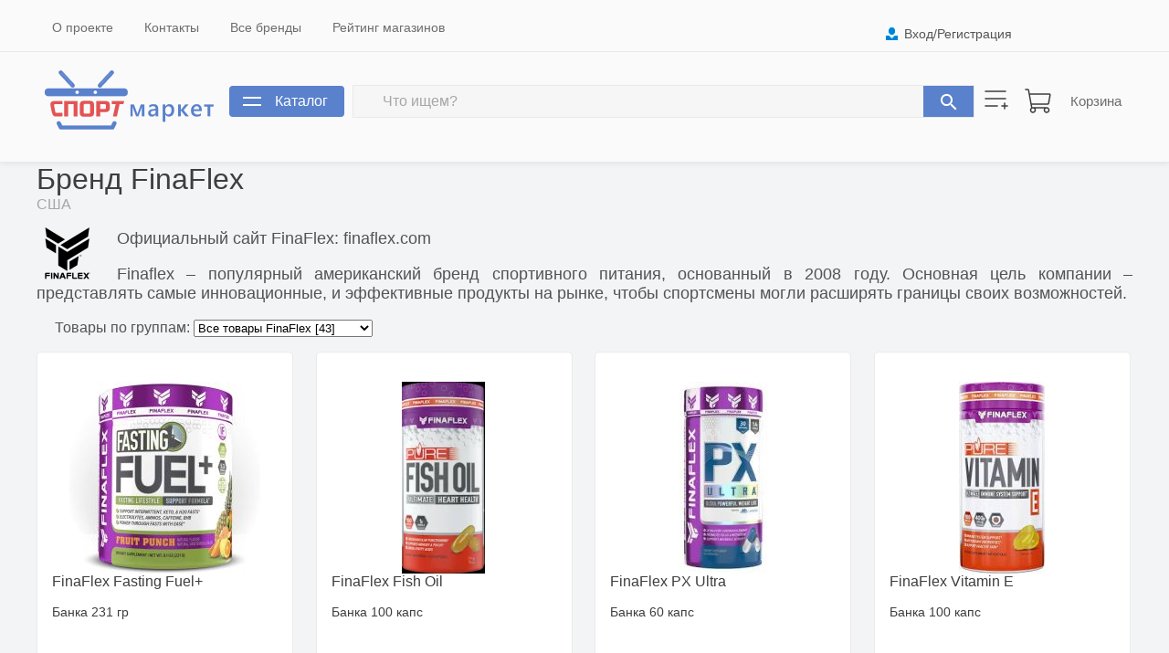

--- FILE ---
content_type: text/html; charset=cp1251
request_url: https://www.sportmarket.info/finaflex.htm
body_size: 3442
content:
<!DOCTYPE HTML><html><head><title>Бренд FinaFlex США официальный сайт логотип</title><meta name="Description" content="Бренд FinaFlex США официальный сайт логотип"/><meta name="Keywords" content="Бренд FinaFlex, США, официальный сайт, логотип"/><link rel="shortcut icon" href="favicon.ico"><script src="/s.js?rnd=1"></script><link rel=stylesheet type="text/css" href="/st.css?rnd=1"></head><body><div id="ttl"><div id="tl1"><div id="tt1"><div id="tm1"><a href="/about.php">О проекте</a><a href="/mail.php">Контакты</a><a href="/brands.php">Все бренды</a><a href="/rating.php">Рейтинг магазинов</a></div><div id=lkm><a href="#" onclick="Do(6)">Вход/Регистрация</a></div></div></div><div id="tl2"><div id="tt2"><table id="tm2"><tr><td id=logo><a href=/></a></td><td><a href=# onclick="MNU(0)" id="cta">Каталог</a></td><form method="get" action="/search.php" id="srf"><td id="src"><input type="search" name="src" placeholder="Что ищем?"><a href=# onclick="GetObj('srf').submit()"></a></td></form><td><a href="/compare.php" id="cmh"></a></td><td style="padding-right:0"><a href="/basket.php" id="bsh">Корзина</a></td></tr></table></div></div><div id="tt3"></div></div>
    <div id="bd"><div class="bdc"><h1>Бренд FinaFlex</h1><div id="ctr">США</div><img src=/i/logo/98.png style="float:left"><p>Официальный сайт FinaFlex: <a href="https://finaflex.com" target="_blank">finaflex.com</a></p><p>Finaflex – популярный американский бренд спортивного питания, основанный в 2008 году. Основная цель компании – представлять самые инновационные, и эффективные продукты на рынке, чтобы спортсмены могли расширять границы своих возможностей.</p><p class="pb">Товары по группам: <select name="cat" onchange="document.location='finaflex.htm?cat='+this.value"><option>Все товары FinaFlex [43]<option value=35>Жиросжигатели [6]<option value=11>Витамины и минералы [4]<option value=10>BCAA [4]<option value=18>Л-Карнитин [1]<option value=17>Аминокислоты [6]<option value=27>Предтреники [5]<option value=38>Энергетики [5]<option value=31>Изотоники [1]<option value=34>Повышение тестостерона [1]<option value=33>Прочие добавки [10]</select></p><div class="gdb"><a href=/finaflex-fasting-fuel.htm class=gd><div><object><a href="javascript:Do(4,1501)" id="cmb2397"></a></object><div class="gdi"><img src=/i/goods/00/43/4379s.jpg width="209" height="210" title="FinaFlex Fasting Fuel+ Банка 231 гр"></div><h3>FinaFlex Fasting Fuel+</h3><div class="pcn">Банка 231 гр</div><div class="gds">Всего цен: 1</div><div class="gdp">1399 &#8381;</div></div></a><a href=/finaflex-fish-oil.htm class=gd><div><object><a href="javascript:Do(4,1416)" id="cmb2269"></a></object><div class="gdi"><img src=/i/goods/00/41/4165s.webp width="91" height="210" hspace="59" title="FinaFlex Fish Oil Банка 100 капс"></div><h3>FinaFlex Fish Oil</h3><div class="pcn">Банка 100 капс</div><div class="gds">Всего цен: 1</div><div class="gdp">2015 &#8381;</div></div></a><a href=/finaflex-px-ultra.htm class=gd><div><object><a href="javascript:Do(4,967)" id="cmb1562"></a></object><div class="gdi"><img src=/i/goods/00/28/2877s.jpg width="96" height="210" hspace="57" title="FinaFlex PX Ultra Банка 60 капс"></div><h3>FinaFlex PX Ultra</h3><div class="pcn">Банка 60 капс</div><div class="gds">Всего цен: 1</div><div class="gdp">1989 &#8381;</div></div></a><a href=/finaflex-vitamin-e.htm class=gd><div><object><a href="javascript:Do(4,1121)" id="cmb1733"></a></object><div class="gdi"><img src=/i/goods/00/31/3187s.jpg width="94" height="210" hspace="58" title="FinaFlex Vitamin E Банка 100 капс"></div><h3>FinaFlex Vitamin E</h3><div class="pcn">Банка 100 капс</div></div></a><a href=/finaflex-carnitine.htm class=gd><div><object><a href="javascript:Do(4,1092)" id="cmb1703"></a></object><div class="gdi"><img src=/i/goods/00/31/3134s.jpg width="210" height="210" title="FinaFlex Carnitine Банка 131 гр"></div><h3>FinaFlex Carnitine</h3><div class="pcn">Банка 131 гр</div></div></a><a href=/finaflex-pure-cla.htm class=gd><div><object><a href="javascript:Do(4,1077)" id="cmb1689"></a></object><div class="gdi"><img src=/i/goods/00/31/3106s.jpg width="210" height="210" title="FinaFlex Pure CLA Банка 180 капс"></div><h3>FinaFlex Pure CLA</h3><div class="pcn">Банка 180 капс</div></div></a><a href=/finaflex-cla.htm class=gd><div><object><a href="javascript:Do(4,1061)" id="cmb1673"></a></object><div class="gdi"><img src=/i/goods/00/30/3074s.jpg width="210" height="210" title="FinaFlex CLA Банка 180 капс"></div><h3>FinaFlex CLA</h3><div class="pcn">Банка 180 капс</div></div></a><a href=/finaflex-creatine.htm class=gd><div><object><a href="javascript:Do(4,1043)" id="cmb1653"></a></object><div class="gdi"><img src=/i/goods/00/30/3041s.jpg width="210" height="210" title="FinaFlex Creatine Банка 300 гр"></div><h3>FinaFlex Creatine</h3><div class="pcn">Банка 300 гр</div></div></a><a href=/finaflex-glutamine.htm?pid=1617 class=gd><div><object><a href="javascript:Do(4,1012)" id="cmb1617"></a></object><div class="gdi"><img src=/i/goods/00/29/2981s.jpg width="210" height="210" title="FinaFlex Glutamine Банка 500 гр"></div><h3>FinaFlex Glutamine</h3><div class="pcn">Банка 500 гр</div></div></a><a href=/finaflex-glutamine.htm?pid=1618 class=gd><div><object><a href="javascript:Do(4,1012)" id="cmb1618"></a></object><div class="gdi"><img src=/i/goods/00/29/2983s.jpg width="210" height="210" title="FinaFlex Glutamine Банка 300 гр"></div><h3>FinaFlex Glutamine</h3><div class="pcn">Банка 300 гр</div></div></a><a href=/finaflex-citrulline.htm class=gd><div><object><a href="javascript:Do(4,1005)" id="cmb1606"></a></object><div class="gdi"><img src=/i/goods/00/29/2963s.jpg width="160" height="210" hspace="25" title="FinaFlex Citrulline Банка 309 гр"></div><h3>FinaFlex Citrulline</h3><div class="pcn">Банка 309 гр</div></div></a><a href=/finaflex-arginine.htm class=gd><div><object><a href="javascript:Do(4,1004)" id="cmb1605"></a></object><div class="gdi"><img src=/i/goods/00/29/2961s.jpg width="210" height="210" title="FinaFlex Arginine Банка 361 гр"></div><h3>FinaFlex Arginine</h3><div class="pcn">Банка 361 гр</div></div></a><a href=/finaflex-pure-test.htm class=gd><div><object><a href="javascript:Do(4,1003)" id="cmb1604"></a></object><div class="gdi"><img src=/i/goods/00/29/2971s.jpg width="210" height="210" title="FinaFlex Pure Test Банка 120 капс"></div><h3>FinaFlex Pure Test</h3><div class="pcn">Банка 120 капс</div></div></a><a href=/finaflex-eaa-hardcore.htm class=gd><div><object><a href="javascript:Do(4,995)" id="cmb1594"></a></object><div class="gdi"><img src=/i/goods/00/33/3346s.jpg width="187" height="210" hspace="11" title="FinaFlex EAA Hardcore Банка 402 гр"></div><h3>FinaFlex EAA Hardcore</h3><div class="pcn">Банка 402 гр</div></div></a><a href=/finaflex-yohimbe.htm class=gd><div><object><a href="javascript:Do(4,994)" id="cmb1593"></a></object><div class="gdi"><img src=/i/goods/00/29/2933s.jpg width="210" height="210" title="FinaFlex Yohimbe Банка 90 капс"></div><h3>FinaFlex Yohimbe</h3><div class="pcn">Банка 90 капс</div></div></a><a href=/finaflex-caffein.htm class=gd><div><object><a href="javascript:Do(4,975)" id="cmb1572"></a></object><div class="gdi"><img src=/i/goods/00/28/2893s.jpg width="210" height="210" title="FinaFlex caffein Банка 100 капс"></div><h3>FinaFlex caffein</h3><div class="pcn">Банка 100 капс</div></div></a><a href=/finaflex-milk-thistle.htm class=gd><div><object><a href="javascript:Do(4,973)" id="cmb1570"></a></object><div class="gdi"><img src=/i/goods/00/28/2890s.jpg width="93" height="210" hspace="58" title="FinaFlex Milk Thistle Банка 100 капс"></div><h3>FinaFlex Milk Thistle</h3><div class="pcn">Банка 100 капс</div></div></a><a href=/finaflex-pure-multi.htm class=gd><div><object><a href="javascript:Do(4,767)" id="cmb1340"></a></object><div class="gdi"><img src=/i/goods/00/24/2451s.jpg width="210" height="210" title="FinaFlex Pure Multi Туба 90 таб"></div><h3>FinaFlex Pure Multi</h3><div class="pcn">Туба 90 таб</div></div></a><a href=/finaflex-px-hardcore.htm class=gd><div><object><a href="javascript:Do(4,751)" id="cmb1319"></a></object><div class="gdi"><img src=/i/goods/00/23/2391s.jpg width="210" height="210" title="FinaFlex PX Hardcore Туба 60 капс"></div><h3>FinaFlex PX Hardcore</h3><div class="pcn">Туба 60 капс</div></div></a><a href=/finaflex-bcaa-max-pump.htm class=gd><div><object><a href="javascript:Do(4,745)" id="cmb1312"></a></object><div class="gdi"><img src=/i/goods/00/35/3514s.jpg width="185" height="210" hspace="12" title="FinaFlex BCAA Max Pump Банка 295 гр"></div><h3>FinaFlex BCAA Max Pump</h3><div class="pcn">Банка 295 гр</div></div></a><a href=/finaflex-stimul-8-1.htm class=gd><div><object><a href="javascript:Do(4,736)" id="cmb1293"></a></object><div class="gdi"><img src=/i/goods/00/33/3332s.jpg width="187" height="210" hspace="11" title="FinaFlex Stimul 8 Банка 245 гр"></div><h3>FinaFlex Stimul 8</h3><div class="pcn">Банка 245 гр</div></div></a><a href=/finaflex-incinr-8-hardcore.htm class=gd><div><object><a href="javascript:Do(4,734)" id="cmb1825"></a></object><div class="gdi"><img src=/i/goods/00/33/3328s.jpg width="198" height="210" hspace="6" title="FinaFlex Incinr 8 Hardcore Банка 152 гр"></div><h3>FinaFlex Incinr 8 Hardcore</h3><div class="pcn">Банка 152 гр</div></div></a><a href=/finaflex-pure-bcaa-2-1-1.htm?pid=1219 class=gd><div><object><a href="javascript:Do(4,675)" id="cmb1219"></a></object><div class="gdi"><img src=/i/goods/00/35/3519s.jpg width="154" height="210" hspace="28" title="FinaFlex Pure BCAA 2:1:1 Банка 276 гр"></div><h3>FinaFlex Pure BCAA 2:1:1</h3><div class="pcn">Банка 276 гр</div></div></a><a href=/finaflex-pure-bcaa-2-1-1.htm?pid=1954 class=gd><div><object><a href="javascript:Do(4,675)" id="cmb1954"></a></object><div class="gdi"><img src=/i/goods/00/35/3518s.jpg width="99" height="210" hspace="55" title="FinaFlex Pure BCAA 2:1:1 Банка 400 гр"></div><h3>FinaFlex Pure BCAA 2:1:1</h3><div class="pcn">Банка 400 гр</div></div></a><a href=/finaflex-stimul8-hardcore.htm class=gd><div><object><a href="javascript:Do(4,674)" id="cmb1824"></a></object><div class="gdi"><img src=/i/goods/00/33/3326s.jpg width="210" height="210" title="FinaFlex Stimul8 Hardcore Банка 201 гр"></div><h3>FinaFlex Stimul8 Hardcore</h3><div class="pcn">Банка 201 гр</div></div></a><a href=/finaflex-pro-xanthine.htm class=gd><div><object><a href="javascript:Do(4,673)" id="cmb1214"></a></object><div class="gdi"><img src=/i/goods/00/22/2224s.jpg width="154" height="210" hspace="28" title="FinaFlex Pro Xanthine Банка 120 гр"></div><h3>FinaFlex Pro Xanthine</h3><div class="pcn">Банка 120 гр</div></div></a></div></div></div></div><div id="fbg"><table id="ftc"><tr><td id="ftl"><b>Популярные категории</b><div id="fct"><a href="/obuv/">Обувь</a><br><a href="/protein/">Протеин</a><br><a href="/zhiroszhigateli/">Жиросжигатели</a><br><a href="/vitaminy-i-mineraly/">Витамины и минералы</a><br><a href="/bcaa/">BCAA</a><br><a href="/geiner/">Гейнеры</a><br><a href="/creatine/">Креатин</a><br><a href="/l-karnitin/">Л-Карнитин</a><br><a href="/aminokisloty/">Аминокислоты</a><br><a href="/zhirnye-kisloty/">Жирные кислоты</a><br><a href="/predtreniki/">Предтреники</a><br><a href="/energetiki/">Энергетики</a><br><a href="/izotoniki/">Изотоники</a><br><a href="/povyshenie-testosterona/">Повышение тестостерона</a><br><a href="/dlya-svyazok-i-sustavov/">Для связок и суставов</a><br><a href="/proteinovye-batonchiki/">Протеиновые батончики</a><br><a href="/antioksidant/">Антиоксидант</a><br><a href="/antistress/">Антистресс</a><br><a href="/dlya-sna/">Для сна</a><br><a href="/aktivatsiya-mozga/">Активация мозга</a><br><a href="/mentalnost/">Концентрация/Ментальность</a><br><a href="/nootropy/">Ноотропы</a><br><a href="/panicheskie-ataki-9940/">Панические атаки&#9940;</a><br><a href="/prochie-dobavki/">Прочие добавки</a><br><a href="/odezhda/">Одежда</a><br><a href="/aksessuary/">Аксессуары</a><br><a href="/literatura/">Литература</a><br></div></td><td rowspan="2" id="ftr">По вопросам сотрудничества<p><a href="/mail.php">Пишите нам</a></p></td></tr><tr><td id="cp">СпортМаркет.Инфо &copy; 2026 г. <span id="slg">Первый дружелюбный агрегатор спортивного питания и товаров</span></td></tr></td></tr></table></div><script type="text/javascript" >
   (function(m,e,t,r,i,k,a){m[i]=m[i]||function(){(m[i].a=m[i].a||[]).push(arguments)};
   m[i].l=1*new Date();k=e.createElement(t),a=e.getElementsByTagName(t)[0],k.async=1,k.src=r,a.parentNode.insertBefore(k,a)})
   (window, document, "script", "https://mc.yandex.ru/metrika/tag.js", "ym");

   ym(87390264, "init", {
        clickmap:true,
        trackLinks:true,
        accurateTrackBounce:true
   });
</script>
<noscript><div><img src="https://mc.yandex.ru/watch/87390264" style="position:absolute; left:-9999px;" alt="" /></div></noscript></body></html>

--- FILE ---
content_type: text/css
request_url: https://www.sportmarket.info/st.css?rnd=1
body_size: 4831
content:
html{width:100%;height:100%}
body {width:100%;margin:0;padding:0px;background-color:#f2f4f6;font-family:Arial Cyr,Arial;font-size:16px;color:#545454}
a{text-decoration:none;color:#545454}a:hover{color:#707070}
p{text-align:justify;font-size:18px;text-indent:20px;color:#535353}
.trc td,.tdc{text-align:center!important}.trr td,.tdr{text-align:right!important}.tdl{text-align:left!important}
input::placeholder{color:#a7a7a7}input:-ms-input-placeholder{color:#a7a7a7}
.hide{display:none!important}.wait{cursor:wait}.blnd{opacity:0.5}
#ttl{background-color:#fafafa;font-family:Tahoma,Arial Cyr,Arial}#tl1{height:56px;border-bottom:1px solid #e9e9e9}
#tt1,#tt2,#tt3{max-width:1200px;margin:0 auto;padding:10px 0 10px 0}#tt1{font-size:14px}
#tm1{display: inline-block}#tm1 a{display:inline-block;padding:7px 12px 7px 12px;margin:4px;color:#6d6d6d;font-weight:500;border:1px solid #fafafa;border-radius:4px}
#tm1 a:hover,.aln{border-color:#6d6d6d!important}
#tl2{height:90px;}#tm2{width:100%}#tl2 td{padding:7px}
#ttl{border-bottom:1px solid #e9e9e9;box-shadow: 0px 0px 7px rgba(0, 0, 0, 0.1)}#tt3{min-height:10px}
#logo{width:200px;text-align: center} #logo a{display:inline-block;width:186px;height:66px;background:url('/logo.png') no-repeat center}
#cta{display:inline-block;padding:8px 18px 8px 50px;color:#ffffff;border-radius:4px;font-size:16px;background:url('/ct1.png') no-repeat 14%}.ct2{background-image:url('/ct2.png')!important}
#src{width:90%;position:relative;padding:0px!important}#src input[type="search"]{width:100%;border:1px solid #e9e9e9;background-color:#f6f6f6;font-size:16px;height:36px;text-indent:30px}
#src a{display:inline-block;background: url('/src.png') no-repeat center;position:absolute;width:55px;height:34px;right:0px;margin:1px}
#cmh,#bsh{position:relative;display:inline-block;}
#cmh{width:30px;height:30px;background: url('/cmh.png') no-repeat center center}
#bsh{background:url('/bsh.png') no-repeat left center;color:#6d6d6d;font-size:15px;padding:7px 10px 7px 50px;font-weight:500}
#cmh div,#bsh div{position:absolute;display:inline-block;color:#ffffff;border-radius:8px;font-size:12px;background-color:#6083ca;width:16px;height:16px;text-align:center}
#cmh div{right:-4px;top:-7px}#bsh div{left:23px;top:-3px}
#bd{height:80%;min-height:80vh}
.bdc{max-width:1200px;margin:0 auto}.bdw{background-color:#ffffff;padding:40px 0 40px 0}
#brc{font-size:15px;padding:20px 0 20px 0;color:#a7a7a7}#brc a{color:#4b4b4b;font-weight:500;margin:0 5px 0 5px}
#ph1 h1{display:inline-block;font-family:Arial;font-weight:600;margin-bottom:10px;font-size:32px}#ph1 span{font-size:15px;color:#4b4b4b;margin:0 10px 0 10px}#cts{font-size:16px;border-bottom:2px solid #eaeaea;list-style:none;padding:0}#cts li{line-height:30px}#cts li b{font-size:18px;line-height:35px}
#pnh{float:right;display:inline-block;width:48%;text-align:center}#pnh a{border:1px solid #cddfff;color:#4e71b2;border-radius:5px;padding:5px 17px 5px 17px;background-color:#ffffff;margin-left:15px;font-size:15px;line-height:20px}#pnh a:hover{color:#4e71b2;border-color:#bdcff7}
h1,h2,h3{margin:0;color:#3e3e3e;font-family:Tahoma,Arial Cyr,Arial;font-weight:500}
h2{font-size:33px;margin-bottom:10px}h3{font-size:16px}
.pb{font-size:16px}.lnk{color:#6083ca!important;border-bottom:1px dashed #6083ca}.lnk:hover{color:#7093da!important}
#src a,.bbt,#cta,#cmp a,.bsa,#ctm,#ctm a,#bssv,.sbt{background-color:#5981cc;color:#ffffff}#src a:hover,.bbt:hover,#cta:hover,#cmp a:hover,.bsa:hover,#ctm a:hover,.cta,#bssv:hover,.sbt:hover{background-color:#4e71b2!important;text-decoration:none;color:#ffffff}
.gdb{margin-left:-2%}.gd h3{margin-top:16px;margin-bottom:16px}
#fll,#gdl{margin-left:280px}.gdb .gd{width:23%;margin-left:2%}#gdl .gd{width:31%;margin-left:2%}
.gd{display:inline-table;box-sizing:border-box;border:1px solid #eaeaea;border-radius:5px;background-color:#ffffff;margin-bottom:29px}.gd>div{padding:16px;position:relative;height:332px}
.gd:hover,#bml a:hover,.pck:hover,#cnt,#pnh a:hover{box-shadow:0px 4px 10px rgba(89, 129, 204, 0.18)}.gdi{width:210px;height:210px;margin:0 auto}.pcn{font-size:14px;color:#3E3E3E}
.gdp{display:inline-block;position:absolute;bottom:10px;right:10px;font-size:18px;font-weight:700;color:#232323;font-family:Tahoma,Arial Cyr,Arial}.gds{display:inline-block;position:absolute;bottom:10px;color:#5981cc}
.gd a[id^='cmb']{display:inline-block;background:url('/cmb1.png') no-repeat;width:20px;height:16px;float:right;opacity:0}.gd:hover a[id^='cmb']{opacity:0.7}.gd:hover a:hover[id^='cmb']{opacity:1!important}.cmba{background:url('/cmb2.png')!important;opacity:0.7!important}
.bbt,#bssv{border-radius:5px;text-align:center;line-height:48px;font-size:16px;font-family:Tahoma,Arial Cyr,Arial}.bbt{display:block;width:222px;height:48px;margin:0 auto}#bssv{display:inline-block;padding:0px 35px 0px 35px}
#ctm{border-radius:10px;padding:15px;width:288px;vertical-align:top}#ctm a{display:block;border:5px;font-size:16px;line-height:28px;padding:5px 10px 5px 15px;border-radius:5px}
#ctc{padding:15px 0 10px 25px}#ctc h2{font-size:26px;font-weight:600} #ctc>div{column-count:3;-moz-column-count:3;-webkit-column-count:3}#ctc ul{list-style:none;display:block;margin:0 0 10px 0;font-size:14px;padding:0}#ctc li{text-indent:0;margin:0}
#ctc li:first-child{font-size:16px}#ctmn{position:relative;top:-15px;background-color:#fafafa}

#bl1{background-color:#fcfcfc}
#bml{max-width:1200px;margin:0 auto;padding:30px 0 20px 0;column-count:6;-moz-column-count:6;-webkit-column-count:6}#bml a{display:inline-block;width:171px;height:68px;border:1px solid #eaeaea;border-radius:3px;padding:5px;margin-bottom:25px;background-color:#ffffff;text-align:center}
#fbg{background:url('/ftr.png') center}
#ftc{max-width:1200px;margin:0 auto;color:#ffffff;border-collapse:collapse;font-size:14px;display:block} #ftc td{vertical-align:top}
#ftl{background-color:#3e3e3e;padding:15px 25px 15px 0;width:80%}#ftr{width:315px;padding:15px 0 15px 25px}#ftc a{color:#ffffff}
#cp{background-color:#3e3e3e;font-size:14px;letter-spacing:0.5px;height:50px}#slg{color:#5981cc;margin-left:30px}
#fct{column-count:4;-moz-column-count:4;-webkit-column-count:4}
#mnu{width:253px;height:100%;float:left;background-color:#ffffff;border:1px solid #e9e9e9;border-radius:6px;padding:5px 15px 15px 15px}}
#txt{padding:20px;margin-left:285px;border:2px solid #00aa00}
#flt{font-size:16px;color:#3e3e3e;line-height:30px}#flt div:first-line{font-size:18px;font-weight:600;color:#242424;line-height:35px}#flt div label:hover{color:#777777}
.fla{display:table;margin:0 auto;font-size:13px;font-weight:600;color:#5981cc}#fll{padding-left:2%} #fll a{display:inline-block;margin:5px 15px 5px 0;border:1px solid #5981cc;color:#5981cc;line-height:25px;padding:0 20px 0 5px;border-radius:5px;background:url('/dlf.png') no-repeat right;opacity:0.6}#fll a:hover{opacity:1}

#flt input[type=text]{text-align:center;width:115px;height:34px;border:1px solid #eaeaea;border-radius:17px;font-size:16px}
#flt input[type=checkbox]{position:absolute;z-index:-1;opacity:0;margin:1px}
#flt input[type=checkbox]+label{display:inline-flex;align-items:center;user-select:none;margin:1px}
#flt input[type=checkbox]+label::before{content:'';display:inline-block;width:18px;height:18px;flex-shrink:0;flex-grow:0;border: 1px solid #eaeaea;border-radius:5px;margin-right: 0.5em;background-repeat: no-repeat;background-position: center center;background-size: 50% 50%}
#flt input[type=checkbox]:not(:disabled):not(:checked)+label:hover::before{border-color:#5981cc;background-color:#b3d7ff}
#flt input[type=checkbox]:not(:disabled):active+label::before{background-color:#b3d7ff;border-color:#b3d7ff}
#flt input[type=checkbox]:focus+label::before{box-shadow: 0 0 0 0.2rem rgba(0, 123, 255, 0.25)}
#flt input[type=checkbox]:focus:not(:checked)+label::before{border-color:#a8bdff}
#flt input[type=checkbox]:checked+label::before{border-color: #5981cc;background-color: #5981cc;background-image: url("data:image/svg+xml,%3csvg xmlns='http://www.w3.org/2000/svg' viewBox='0 0 8 8'%3e%3cpath fill='%23fff' d='M6.564.75l-3.59 3.612-1.538-1.55L0 4.26 2.974 7.25 8 2.193z'/%3e%3c/svg%3e")}
#pgl{font-size:18px;line-height:48px;width:98%;margin:2%}#pgl b,#pgl a{display:inline-block;height:46px;padding:0px 19px 0px 19px;border-radius:5px;border:1px solid rgba(0, 0, 0, 0);font-weight:100}#pgl b{background-color:#5981cc;color:#ffffff}#pgl a:hover{border:1px solid #5981cc}
.pnb{background-color:#ffffff;border-color:#cddfff!important;color:#5981cc;font-size:16px}
#lkm{float:right;width:250px;height:54px;line-height:54px;cursor:pointer;background:url('/usr.png')no-repeat left;padding-left:20px;position:relative}#lkm ul{list-style:none;display:none;position:absolute;left:0;top:30px;z-index:100;background-color:#f1f3f5;padding:0;border:1px solid #e7e7e7}
#lkm ul li a{display:block!important;line-height:42px;white-space:nowrap;border-bottom:1px solid #e7e7e7;color:#373737;font-size:12px;padding:0 12px 0 12px}#lkm:hover ul{display:block}#lkm ul li a:hover{background-color:#e5e7e9}
#pcs{width:48%}.pck{border-radius:12px;border:1px solid #eaeaea;width:100%;background-color:#ffffff;margin-bottom:10px}.pck tr{vertical-align:top}.pck h2{font-size:19px;margin-bottom:0px}.pck h3{font-size:15px;}.pck td{padding:5px 10px 5px 10px}
.pci{width:50px;text-align:center}.pci img{max-width:50px;max-height:50px}.shp{text-align:right;font-size:15px}.shp a{color:#488b5e}.out,.avl{text-align:right;font-size:16px}.out{color:#c3433b}
#cmp a{display:inline-block;font-size:16px;margin-bottom:7px;border-radius:5px;width:236px;height:40px;line-height:40px;padding-left:48px;color:#ffffff}#cm1{background:url('/cmp1.png') no-repeat 4%}#cm2{background:url('/cmp2.png') no-repeat 4%}
td[id^='spc']{vertical-align:middle;text-align:right}td[id^='spc'] a{display:inline-block;width:28px;height:28px;border-radius:14px;box-sizing:border-box;background:url('/sld1.png') no-repeat center;background-color:#f4f4f4;border-color:#c7c7c7}.spc{background-image:url('/sld2.png')!important;background-color:#5981cc!important;border-color:#5981cc!important}
#gim{border:1px solid #eaeaea;background-color:#ffffff;border-radius:15px;position:relative;width:97%;overflow:hidden}#gim:before{content:'';padding-top: 100%;float:left}
#bim{position:absolute;bottom:125px;top:10px;left:40px;right:40px;text-align:center}
#bim img{max-width:100%;max-height:100%}#gic{color:#a7a7a7;text-align:center;padding-bottom:15px}
#glt{position:absolute;bottom:10px;width:90%;margin-right:5%;margin-left:5%}#gll,#glr{width:8%;opacity:0.4;cursor:pointer}#gll{background:url('/gll.png') no-repeat center center}#glr{background:url('/glr.png') no-repeat center center}#gll:hover,#glr:hover{opacity:1}
#glc{overflow:hidden;position:relative;height:78px;width:84%}#glc a{display:inline-block;box-sizing:border-box;width:78px;height:78px;border:1px solid #eaeaea;border-radius:5px;margin:0 4px 0 4px;text-align:center;padding:5px}#glc a img{max-width:66px;max-height:66px}
#glc>div{position:absolute;top:0px}.ins{border-color:#5981cc!important;border-width:2px!important;padding:4px!important}
#ctr{font-size:16px;color:#a7a7a7;margin-bottom:10px}
#lln{border-bottom:2px solid #c4c4c4;font-size:22px;line-height:47px;margin-bottom:30px}#lln a,#lln span{margin-right:40px;}
#lln span{display:inline-block;border-bottom:3px solid #4e71b2;color:#4e71b2;padding:0;margin-bottom:-2px}#lln a{color:#777777}#lln a:hover{color:#4e71b2}
#cnt{border:1px solid #eaeaea;border-radius:10px;background-color:#ffffff;margin:0 auto;max-width:500px;border-collapse:collapse;font-size:16px;margin-bottom:20px}#cnt td{padding:10px}
#cnt tr:nth-last-child(even){background-color:#f0f6ff}.tr1 td{background-color:#ffffff;border-radius:10px 10px 0 0;text-align:center;font-size:18px}.tr1 h2{font-size:22px;color:#5981cc}.tr2 td{background-color:#5981cc;color:#ffffff;font-weight:700;font-size:18px}
#cnt tr:nth-last-child(1) td:nth-child(1){border-radius:0 0 0 10px} #cnt tr:nth-last-child(1) td:nth-last-child(1){border-radius:0 0 10px 0}
#pts{width:100%;border-collapse:collapse}#pts td{border-top:1px solid #f5f5f5;vertical-align:middle;line-height:24px}#pts tr:hover{background-color:#f5f7fa;color:#5981cc}#pts tr:hover td{opacity:1}
.bsa{display:inline-block;color:#ffffff;width:111px;height:32px;text-align:center;line-height:30px;border-radius:5px;font-weight:600}#bst .bsa{width:90px}
td[id^='bsk']{text-align:right;opacity:0.5}td[id^='bsk']:hover{opacity:1}.bs1,.bs2{display:inline-block;width:26px;height:26px;margin:3px}.bs1{float:left;background:url('/bmn.png') no-repeat center}.bs2{float:right;background:url('/bpl.png') no-repeat center}

#prl,#bsd{display:table;margin:0 auto}#prl>div,#bsd{border:1px solid #eaeaea;border-radius:12px;background-color:#ffffff;padding:10px;margin-bottom:20px}#prl>div{width:100%}.prt{width:100%;font-size:18px;border-collapse:collapse;color:#535353}.prt th{text-align:left;font-weight:100}.prt td{padding:10px;border-top:1px solid #f5f5f5}
.prt h2{font-size:22px;color:#5981cc}
.prt tr td:nth-last-child(1){text-align:right;color:#777777}.prt tr td:nth-last-child(3){text-align:right}.prt a{color:#4e71b2}.prt a:hover{color:#4e71b2}
old{text-decoration:line-through;font-size:90%;color:#a8bad9;margin-right:10px}
.pri{width:80px;height:80px;float:left;margin:0 15px 10px 15px}.pri img{max-width:100%;max-height:100%}.pqn{border-left:1px solid #d2d2d2;padding-left:11px;margin-left:11px}
.sli{width:50px}.sli,#sgi{text-align:center;position: relative}#sgi{margin:0 auto;margin-top:-10px;margin-bottom:-10px}.sli img{max-width:50px;max-height:35px}#sgi img{max-width:80px;max-height:80px}.sli:hover{height:35px}#sgi:hover{height:80px}.sli:hover img,#sgi:hover img{max-width:150px;max-height:150px;position:absolute;margin-left:-50%;margin-top:-50%;left:0;z-index:100}
#cmpl{width:225px;float:left}#cmpr{margin-left:225px;overflow-x:scroll;overflow-y:visible;position:relative}
#cmtl td{text-align:right;padding:2px 10px 2px 2px;border:1px solid #c7c7c7}
.cmta{position:absolute;text-align:center;border-right:0;width:800px;border:0!important;border-left:1px solid #c7c7c7!important;z-index:100}.cmta a{color:#5981cc}
#cmtl,#cmtr{border-collapse:collapse;border-spacing:0;background-color:#ffffff;font-size:13px}#cmtl{width:100%}#cmtr tr td{width:120px}#cmtr tr:hover td{background-color:#f7f7f7}#cmtr tr:first-child td:hover #cmdl{display:block}
#cmtr tr td{text-align:center;border:1px solid #c7c7c7;padding:2px;width:110px}#cmtr a{color:#5981cc}#cmtr a:hover{color:#4e71b2}
#cmbl,#cmbr{position:fixed;top:50%;width:27px;height:35px;border:1px solid #373737;border-radius:20px;opacity:0.6;z-index:100}#cmbl{background:url('/gll.png') no-repeat center #ffffff;margin-left:-15px}#cmbr{background:url('/glr.png') no-repeat center #ffffff}
#cmtr tr:first-child td{position:relative}#cmdl{display:none;width:10px;height:10px;background:url('/ds.gif')no-repeat;position:absolute;right:7px;top:7px}#nim{display:inline-block;width:100%;height:135px;text-align:center}#nim img{max-height:100%;max-width:100%}
.bsvr,#bst{border-collapse:collapse}.bsvr td,#bst td{padding:2px 10px 2px 10px;font-size:16px;border-bottom:1px solid #f5f5f5}#bst tr{border-bottom:1px solid #d0d0d0}#bst img{max-width:70px;max-height:50px}
.tst{font-size:13px!important;}
.tb1{border-bottom:1px solid #a7a7a7}.tb2,.tb3{border-left:1px solid #a7a7a7;border-top:1px solid #a7a7a7;border-right:1px solid #a7a7a7;border-radius:11px 11px 0 0;width:10%}.tb3{border-bottom:1px solid #a7a7a7;background-color:#e7e7e7}
.prd{color:#a0a0a0;font-size:10px;text-align:right}
span[id^='aqt']{font-size:20px;font-weight:500;line-height:20px}
.pos,.neg{width:50%;padding:5px 20px 10px 20px}.grn,.pos{color:#00aa00}.red,.neg{color:#bb0000}.neg{text-align:right}
.ln2{display:inline-block;width:10px;height:10px;background: url('/l2.png')no-repeat}
#err,.err{color:#df1111;font-family:Courier New, Courier;margin: 3px}.pln,.pc{text-align:center}.frf{text-align:right;font-size:16px}red{font-weight: 700;color:#df1111;margin:7px;font-size:16px}
.btn{display:inline-block;border:1px solid #0b76ef;background-color:#b3d7ff;font-size:16px;padding:7px 10px 7px 10px;border-radius:12px;color:#0b76ef}.btn:hover{background-color:#a3c7ef;color:#ffffff}
#sld{position:fixed;top:0;left:0;bottom:0;right:0;opacity:0.6;background:url('/load.gif')no-repeat center #ffffff;cursor:wait}
.sbt{display:inline-block;font-size:15px;background-color:#5981cc;padding:5px 9px 5px 9px;text-indent:0;color:#ffffff!important;border-radius:3px}.sbt:hover{background-color:#63b6de}
.add{background-image:url('/add.png');background-repeat:no-repeat;background-position:7px 50%;padding-left:30px}
#trd,#msg,#dlg1{padding:7px;display:inline-block;border:1px solid #a0a0ff;background-color:#E3F1FF;font-size:12px;outline:2px solid #fffff0;box-shadow: 7px 7px 7px rgba(0,0,0,.3), 0 0 0 rgba(255,255,255,.4) inset;position:absolute;top:-20px;z-index:100}#trd{min-width:400px;max-width:500px;right:0}
#msg{min-width:400px}.lgt{margin:30px auto;max-width:270px}.lgt td{font-size:17px;padding:3px}.lgt input{font-size:16px;width:180px}.rm{font-size:11px}.rmt{font-size:14px}.rem{font-size:14px;color:#a7a7a7;display:inline-block}
.cls{display:block;float:right;width:16px;height:16px;background: url('cls.png')no-repeat;margin-left:20px}
.pln a,.pln span{border: 1px solid #a0a0a0;padding: 2px 6px 2px 6px;font-size:12px;text-decoration:none;background-color:#ffffff}.pln input{text-align:right;border: 1px solid #a0a0a0;width:25px;height:14px;background-color:#f0f0f0;vertical-align:middle}.pln input:focus{background-color:#ffffff}
.clb{display:block;float:right;width:14px;height:14px;background: url('/clb.png')no-repeat;margin-left:20px}
#hdb{display:inline-block;background: url('/mhd.png') no-repeat center;width:24px;height:24px;float:right;top:15px;right:15px;}
#cmdl,.cmbl:hover,.cmbr:hover{opacity:1}

@media screen and (max-width:1100px) {
    .gdb .gd{width:31%}
    #gdl .gd{width:46%;margin-left:3%}
    #bml{column-count:4;-moz-column-count:4;-webkit-column-count:4}
}
@media screen and (max-width:830px) {
    .gdb .gd{width:48%}
    #gdl .gd{width:95%;margin-left:4%}
    #bml{column-count:3;-moz-column-count:3;-webkit-column-count:3}
}